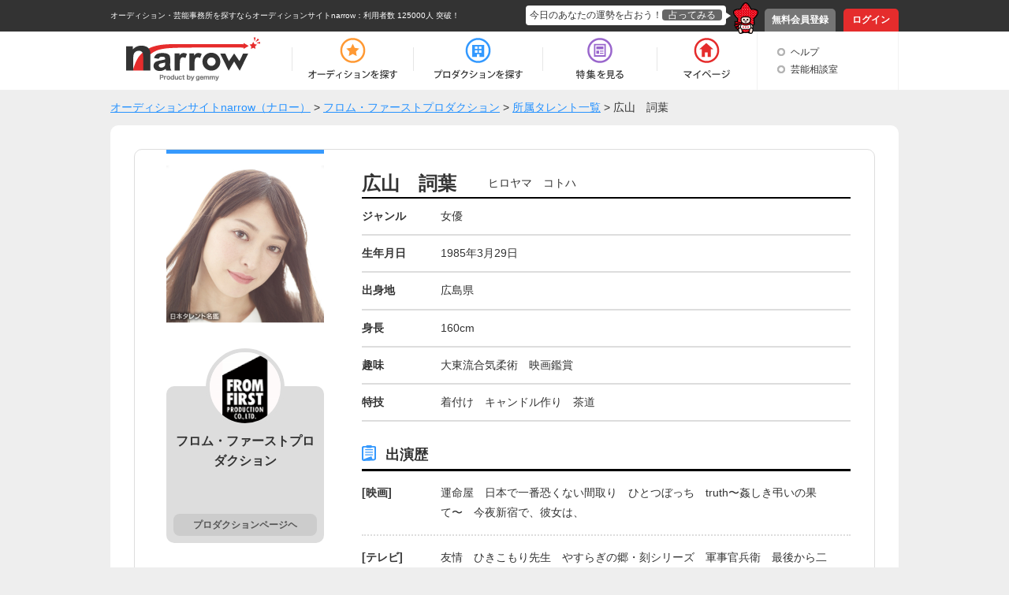

--- FILE ---
content_type: text/html; charset=UTF-8
request_url: https://narrow.jp/talent/12289
body_size: 4883
content:

<!DOCTYPE html>
<html lang="ja">
<head>
	<meta http-equiv="Content-Type" content="text/html; charset=utf-8" />	<title>広山　詞葉（ヒロヤマ　コトハ）｜オーディションサイトnarrow</title>
	<link href="/favicon.ico?1501354215" type="image/x-icon" rel="icon" /><link href="/favicon.ico?1501354215" type="image/x-icon" rel="shortcut icon" /><meta property="og:title" content="広山　詞葉（ヒロヤマ　コトハ）｜オーディションサイトnarrow" /><meta property="og:type" content="article" /><meta property="og:locale" content="ja_JP" /><meta property="og:url" content="https://narrow.jp/talent/12289" /><meta property="og:image" content="https://narrow.jp/img/upload/talent/W12-0779-250315.jpg" /><meta property="og:site_name" content="オーディションサイトnarrow（ナロー）" /><link href="https://narrow.jp/talent/12289" rel="canonical" /><meta property="og:description" content="フロム・ファーストプロダクションに所属している広山　詞葉さんの紹介ページです。" /><meta name="twitter:card" content="summary" /><meta property="twitter:description" content="フロム・ファーストプロダクションに所属している広山　詞葉さんの紹介ページです。" /><meta name="twitter:title" content="広山　詞葉（ヒロヤマ　コトハ）｜オーディションサイトnarrow" /><meta name="twitter:domain" content="オーディションサイトnarrow（ナロー）" /><meta name="twitter:image" content="https://narrow.jp/img/upload/talent/W12-0779-250315.jpg" /><link rel="stylesheet" type="text/css" href="/css/talent.css?1541473518" />
    
		<meta name="description" content="narrow（ナロー）は、業界最大級の総合オーディションプラットフォームです。多種多様なジャンルから、あなたにピッタリのオーディションや芸能事務所、企業案件を探すことができます。">
		<meta name="viewport" content="width=device-width,initial-scale=1">
	<link rel="stylesheet" type="text/css" href="/css/base.css?1628577891" />	<link rel="stylesheet" type="text/css" href="/css/style.css?1739518039" />	<script type="text/javascript" src="/js/jquery-1.8.2.min.js?1628577891"></script>	<script type="text/javascript" src="/js/scroll.js?1501354215"></script>	<script type="text/javascript" src="/js/scripts.js?1759896215"></script>	<script src="//ajaxzip3.github.io/ajaxzip3.js" charset="UTF-8"></script>
		<!--[if lt IE 9]>
	<script src="https://html5shim.googlecode.com/svn/trunk/html5.js"></script>
	<script src="https://ie7-js.googlecode.com/svn/version/2.1(beta4)/IE9.js"></script>
	<![endif]-->
        <link rel="alternate" media="only screen and (max-width: 640px)" href="https://sp.narrow.jp/talent/12289">
    
        <!-- Google Tag Manager GA4 -->
    <script>(function(w,d,s,l,i){w[l]=w[l]||[];w[l].push({'gtm.start':
                new Date().getTime(),event:'gtm.js'});var f=d.getElementsByTagName(s)[0],
            j=d.createElement(s),dl=l!='dataLayer'?'&l='+l:'';j.async=true;j.src=
            'https://www.googletagmanager.com/gtm.js?id='+i+dl;f.parentNode.insertBefore(j,f);
        })(window,document,'script','dataLayer','GTM-NT2SV6P');</script>
    <!-- End Google Tag Manager GA4 -->
    </head>
<script type="text/javascript">
	function fortune(){
					location.href = '/login';
			}
</script>

<body>
        <!-- Google Tag Manager (noscript) GA4 -->
    <noscript><iframe src="https://www.googletagmanager.com/ns.html?id=GTM-NT2SV6P" height="0" width="0" style="display:none;visibility:hidden"></iframe></noscript>
    <!-- End Google Tag Manager (noscript) GA4 -->
    	<!-- Google Tag Manager -->
	<noscript><iframe src="//www.googletagmanager.com/ns.html?id=GTM-KHHW66"
	height="0" width="0" style="display:none;visibility:hidden"></iframe></noscript>
	<script>(function(w,d,s,l,i){w[l]=w[l]||[];w[l].push({'gtm.start':
	new Date().getTime(),event:'gtm.js'});var f=d.getElementsByTagName(s)[0],
	j=d.createElement(s),dl=l!='dataLayer'?'&l='+l:'';j.async=true;j.src=
	'//www.googletagmanager.com/gtm.js?id='+i+dl;f.parentNode.insertBefore(j,f);
	})(window,document,'script','dataLayer','GTM-KHHW66');</script>
	<!-- End Google Tag Manager -->
	<div id="loading"></div>
	<div class="fortuneTelling">
		<div id="modalContent" class="waitFortune"></div>
	</div>
	<header id="header">
		<div id="headerTop">
			<div class="inner clearfix">
								<p class="heading clearfix"><a href="https://narrow.jp">オーディション・芸能事務所を探すならオーディションサイトnarrow</a>：利用者数 125000人 突破！</p>
								<ul class="pNav clearfix">
											<li class="register"><a href="https://narrow.jp/provisionalRegister">無料会員登録</a></li>
						<li class="login"><a href="https://narrow.jp/login">ログイン</a></li>
									</ul>
				<div class="fortune clearfix">
					<div class="toFortune"><p>今日のあなたの運勢を占おう！<span onclick="fortune();return false;">占ってみる</span></p></div>
					<img src="https://narrow.jp/img/element/img_header_narrowkun.png">
				</div>
			</div>
		</div>

		<div id="headerBottom">
			<div class="inner">
				<nav class="clearfix">
					<div class="logo"><a href="https://narrow.jp"><img src="https://narrow.jp/img/element/img_header_logo.png" alt="オーディションサイトnarrow（ナロー）" /></a></div>
					<ul class="gNav clearfix">
						<li class="nav1"><a href="https://narrow.jp/audition"><span>オーディション</span></a></li>
						<li class="nav2"><a href="https://narrow.jp/production"><span>プロダクション</span></a></li>
						<li class="nav4"><a href="https://narrow.jp/feature"><span>特集</span></a></li>
						<li class="nav5">
							<a href="https://narrow.jp/mypage"><span>マイページ</span></a>
													</li>
					</ul>
					<ul class="otherMenu">
						<li><a href="https://narrow.jp/guide">ヘルプ</a></li>
						<li><a href="https://narrow.jp/advice/about">芸能相談室</a></li>
											</ul>
				</nav>
			</div>
		</div>

	</header>
	<div id="container">
		        <ol class="breadCrumb" itemscope itemtype="http://schema.org/BreadcrumbList" style="">
			<li itemprop="itemListElement" itemscope itemtype="http://schema.org/ListItem"><a itemprop="item" href="/"><span itemprop="name">オーディションサイトnarrow（ナロー）</span></a><meta itemprop="position" content="1" /></li><li itemprop="itemListElement" itemscope itemtype="http://schema.org/ListItem"> > <a itemprop="item" href="/production/1084"><span itemprop="name">フロム・ファーストプロダクション</span></a><meta itemprop="position" content="2" /></li><li itemprop="itemListElement" itemscope itemtype="http://schema.org/ListItem"> > <a itemprop="item" href="https://narrow.jp/talent?productionId=1084"><span itemprop="name">所属タレント一覧</span></a><meta itemprop="position" content="3" /></li><li itemprop="itemListElement" itemscope itemtype="http://schema.org/ListItem"> > <span itemprop="name">広山　詞葉</span><meta itemprop="position" content="4" /></li>		</ol>
        
<!-- 	 -->

	

<div class="content talent_view">
	<div class="main_content">
				<div class="content_border clearfix">
			<div class="left_content">
				<div class="border_blue"></div>
				<img src="https://narrow.jp/img/upload/talent/W12-0779-250315.jpg" alt="広山　詞葉" class="image" />				<div class="production">
										<img src="https://narrow.jp/img/upload/production/logoImage1084_2018080315202606.png" alt="フロム・ファーストプロダクション" class="production_img">
										<p class="production_name">フロム・ファーストプロダクション</p>
					<p class="production_text">　</p>
					<div class="left_btn">
						<div class="btn btnDefault"><a href="/production/1084">プロダクションページヘ</a></div>
					</div>
				</div>
<!--                                <div style="margin: 20px auto 10px;text-align: center;">
                                <script async src="//pagead2.googlesyndication.com/pagead/js/adsbygoogle.js"></script>
                                 各ページサイド下部responsive 
                                <ins class="adsbygoogle"
                                     style="display:block"
                                     data-ad-client="ca-pub-7211971498208314"
                                     data-ad-slot="4551732581"
                                     data-ad-format="auto"></ins>
                                <script>
                                (adsbygoogle = window.adsbygoogle || []).push({});
                                </script>
                                </div>-->
			</div>
			<div class="right_content">
				<h1 class="name clearfix">
					<div class="kanji">
						広山　詞葉					</div>
					<div class="kana">
						ヒロヤマ　コトハ					</div>
				</h1>
				                				<div class="detail clearfix">
					<div class="genre">
						ジャンル
					</div>
					<div class="meat">
						女優					</div>
				</div>
                                				<div class="detail clearfix">
					<div class="genre">
						生年月日
					</div>
					<div class="meat">
						1985年3月29日					</div>
				</div>
                                				<div class="detail clearfix">
					<div class="genre">
						出身地
					</div>
					<div class="meat">
						広島県					</div>
				</div>
                                				<div class="detail clearfix">
					<div class="genre">
						身長
					</div>
					<div class="meat">
						160cm					</div>
				</div>
                                				<div class="detail clearfix">
					<div class="genre">
						趣味
					</div>
					<div class="meat">
						大東流合気柔術　映画鑑賞					</div>
				</div>
                                				<div class="detail clearfix">
					<div class="genre">
						特技
					</div>
					<div class="meat">
						着付け　キャンドル作り　茶道					</div>
				</div>
                                                				<div class="cast_history">
					<div class="min_title">
						出演歴
					</div>
					<div class="history clearfix"><div class="genre">[映画]</div><div class="meat">運命屋　日本で一番恐くない間取り　ひとつぼっち　truth〜姦しき弔いの果て〜　今夜新宿で、彼女は、</div></div><div class="history clearfix"><div class="genre">[テレビ]</div><div class="meat">友情　ひきこもり先生　やすらぎの郷・刻シリーズ　軍事官兵衛　最後から二番目の恋</div></div><div class="history clearfix"><div class="genre">[舞台]</div><div class="meat">嫌われ松子の一生　ANCESTORS</div></div>				</div>
                                                      <div class="source_text">出典：日本タレント名鑑</div>
                 
                				<div class="same_talent">
					<div class="same_talent_heading clearfix">
						<div class="same_talent_title">
							同じプロダクションに所属する芸能人
						</div>
						<div class="same_talent_imdex">
							<a href="/talent?productionId=1084"><img src="https://narrow.jp/img/talent/talent_index.png" alt="一覧を見る"> 一覧を見る</a>
						</div>
					</div>
					<div class="same_talent_box clearfix">
						<ul class="index_list">
							<li><a href="/talent/132047"><img src="https://narrow.jp/img/upload/talent/W13-1580-250315.jpg" alt="小川　あん" class="same_talent_img" /><div class="same_talent_name"><p>小川　あん</p></div></a></li><li><a href="/talent/18616"><img src="https://narrow.jp/img/upload/talent/M97-0183-250713.jpg" alt="佐野　泰臣" class="same_talent_img" /><div class="same_talent_name"><p>佐野　泰臣</p></div></a></li><li><a href="/talent/102015"><img src="https://narrow.jp/img/upload/talent/W14-0944-220814.jpg" alt="橘　茉希" class="same_talent_img" /><div class="same_talent_name"><p>橘　茉希</p></div></a></li><li><a href="/talent/4679"><img src="https://narrow.jp/img/upload/talent/W07-0007-250914.jpg" alt="西原　亜希" class="same_talent_img" /><div class="same_talent_name"><p>西原　亜希</p></div></a></li>						</ul>
					</div>
				</div>
                			</div>
		</div>
	</div>
	<div class="bottomBtnArea">
		<div class="btn index_btn"><a href="https://narrow.jp/production/1084">所属プロダクションへ</a></div>
	</div>
<!--	<div style="margin: 20px auto 10px;text-align: center;">
		<script async src="//pagead2.googlesyndication.com/pagead/js/adsbygoogle.js"></script>
			 特集内広告 
			<ins class="adsbygoogle"
				style="display:inline-block;width:728px;height:90px"
				data-ad-client="ca-pub-7211971498208314"
				data-ad-slot="7497894588"></ins>
			<script>
				(adsbygoogle = window.adsbygoogle || []).push({});
			</script>
	</div>-->
</div><!-- /#container -->

	</div><!-- /#container -->
	<footer id="footer">
		<div id="footerTop">
			<p class="pageTop scroll"><a href="#header"><img src="https://narrow.jp/img/element/img_footer_back.png"></a></p>
		</div>
		<div class="heading">
            <h2>
                オーディションサイト narrow(ナロー)なら、「有名になりたい人」、「芸能人になりたい人」、「デビューしたい人」にピッタリの情報が見つかります。<br>
                通常のオーディション以外にも、有名企業やブランドからのお仕事の依頼や、イメージモデル・アンバサダー募集の企業案件情報もいっぱい！<br>
                登録するだけで、有名企業や芸能事務所からスカウトが届き、即芸能界デビュー！ということも！<br>
                気になった企業案件・オーディションへの応募や、入りたい芸能事務所へのアピールを"無料"で"簡単"に行うことができます。
            </h2>
		</div>
		<div id="footerBottom">
			<div class="inner clearfix">
                <div class="main">
                    <div class="logo"><a href="https://narrow.jp"><img src="https://narrow.jp/img/element/img_footer_logo.png" alt="オーディションサイトnarrow（ナロー）" /></a></div>
                    <div class="sitemap_wrap">
                        <ul class="sitemap">
                            <li>
                                <ul>
                                    <li><a href="https://narrow.jp/audition">オーディション</a></li>
                                    <li><a href="https://narrow.jp/production">プロダクション</a></li>
                                    <li><a href="https://narrow.jp/feature">特集</a></li>
                                </ul>
                            </li>
                            <li>
                                <ul>
                                    <li><a href="https://narrow.jp/mypage">マイページ</a></li>
                                    <li><a href="https://narrow.jp/advice/about">芸能相談室</a></li>
                                    <li><a href="https://narrow.jp/latest">新着情報</a></li>
                                    <li><a href="https://narrow.jp/guide">ヘルプ</a></li>
                                </ul>
                            </li>
                            <li>
                                <ul>
                                    <li><a href="https://narrow.jp/aboutNarrow">narrowとは</a></li>
                                    <li><a href="https://narrow.jp/sitemap">サイトマップ</a></li>
                                    <li><a href="https://narrow.jp/agreement">利用規約</a></li>
                                    <li><a href="https://narrow.jp/privacy">プライバシーポリシー</a></li>
                                </ul>
                            </li>
                            <li>
                                <ul>
                                    <li><a href="https://narrow.jp/termsOfSale">特定商取引法に基づく表記</a></li>
                                    <li><a href="https://narrow.jp/company">運営会社</a></li>
                                    <li><a href="https://narrow.jp/sponsorLp/narrow/enter" target="_blank">掲載をご検討の芸能プロダクション様へ</a></li>
                                    <li><a href="https://docs.google.com/forms/d/e/1FAIpQLSefUmAw05e4m3SnIQDC8FgZkfpHETg6uSwojHZUc9EHjsSI0w/viewform" target="_blank">掲載をご検討の一般企業様へ</a></li>
                                </ul>
                            </li>
                        </ul>
                    </div>
                    <div class="sns_link">
                        <a href="https://twitter.com/narrow_official" target="_blank" class="twitter_link"><img src="/img/element/tw_ico.png" alt="Twitter @narrow_official"></a>
                        <a href="https://www.instagram.com/narrow_official/" target="_blank" class="instagram_link"><img src="/img/element/in_ico.png" alt="Instagram @narrow_official"></a>
                    </div>
                </div>
								<div class="info">
					<ul class="clearfix">
						<li class="register">
							<a href="https://narrow.jp/provisionalRegist">
								<p>いますぐ無料会員登録！</p>
								<div class="image"><img src="https://narrow.jp/img/element/img_footer_register.png"></div>
							</a>
						</li>
						<li class="aboutNarrow">
							<a href="https://narrow.jp/aboutNarrow">
								<p>初めての方へ</p>
								<div class="image"><img src="https://narrow.jp/img/element/img_footer_about_narrow.png"></div>
							</a>
						</li>
					</ul>
				</div>
							</div>
			<p class="copyright">Copyright © <a href="https://narrow.jp">オーディションサイトnarrow（ナロー）</a> All rights reserved.</p>
		</div>
	</footer>
</body>
</html>
